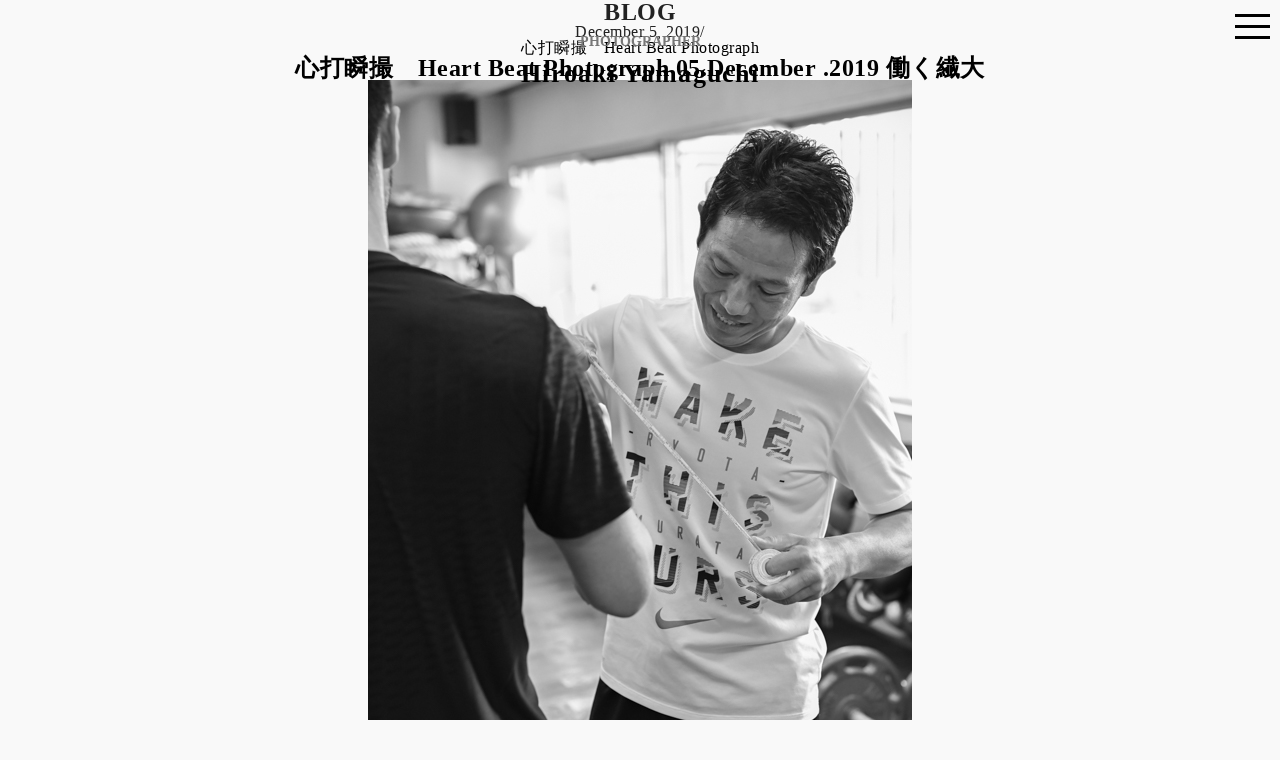

--- FILE ---
content_type: text/html
request_url: https://foto-finito.com/blog/heart-beat-photograph-05december-2019-3.html
body_size: 3494
content:
<!DOCTYPE html>
<html lang="ja" prefix="og: http://ogp.me/ns# fb: http://www.facebook.com/2008/fbml">
<head>
<meta charset="UTF-8">

<title>心打瞬撮　Heart Beat Photograph  05.December .2019   働く繊大 |  BLOG - Hiroaki Yamaguchi</title>
<meta name="description" content="" />

<meta name="Author" content="Hiroaki Yamaguchi" />
<meta name="viewport" content="width=device-width,initial-scale=1.0,user-scalable=no" />
<link rel="start" href="http://foto-finito.com/blog/" title="Home" />
<link rel="icon" href="/favicon.ico">
<link rel="apple-touch-icon" href="/asset/images/icon.png" />

<!--CSS-->
<link rel="stylesheet" href="/asset/css/reset.css" />
<link rel="stylesheet" href="/asset/css/structure.css">
<link rel="stylesheet" href="/asset/css/blog.css">
<link rel="stylesheet" href="https://maxcdn.bootstrapcdn.com/font-awesome/4.5.0/css/font-awesome.min.css">

<!--JS-->
<!--[if lt IE 9]>
<script src="http://html5shiv.googlecode.com/svn/trunk/html5.js"></script>
<script src="/asset/js/selectivizr-min.js"></script>
<![endif]-->


<link rel="canonical" href="http://foto-finito.com/blog/heart-beat-photograph-05december-2019-3.html" />
<link rel="prev bookmark" href="http://foto-finito.com/blog/heart-beat-photograph-05december-2019-2.html" title="心打瞬撮　Heart Beat Photograph  05.December .2019   仲良し繊大&amp;心" />
<link rel="next bookmark" href="http://foto-finito.com/blog/post-62.html" title="アジアを代表するブリランテ・メンドーサ監督、フィリピンに渡った実在の日本人&quot;義足のボクサー&quot;の物語を撮る！主演は尚玄！『義足のボクサー(仮)』製作決定!!" />

<!--SHARE-->
<meta name="twitter:card" content="summary_large_image" />
<meta name="twitter:site" content="@FinitoYamaguchi" />
<meta name="twitter:creator" content="@FinitoYamaguchi" />
<meta property="og:title" content="心打瞬撮　Heart Beat Photograph  05.December .2019   働く繊大 | BLOG - Hiroaki Yamaguchi" />
<meta property="og:site_name" content="BLOG - Hiroaki Yamaguchi" />
<meta property="og:type" content="article" />
<meta property="og:url" content="http://foto-finito.com/blog/heart-beat-photograph-05december-2019-3.html" />
<meta property="og:description" content="" />
<meta property="og:locale" content="ja_JP" />
<meta property="fb:app_id" content="220306464991345" />
<meta property="og:image" content="http://foto-finito.com/blog/img/191205blog-005.jpg" />


</head>
<body>
<script>
  window.fbAsyncInit = function() {
    FB.init({
      appId      : '220306464991345',
      xfbml      : true,
      version    : 'v2.5'
    });
  };

  (function(d, s, id){
     var js, fjs = d.getElementsByTagName(s)[0];
     if (d.getElementById(id)) {return;}
     js = d.createElement(s); js.id = id;
     js.src = "//connect.facebook.net/en_US/sdk.js";
     fjs.parentNode.insertBefore(js, fjs);
   }(document, 'script', 'facebook-jssdk'));
</script>
<div class="container">
	<div class="wrp">
		<header class="hdr">
	<h1 class="ttl"><a href="/"><span>PHOTOGRAPHER</span><br>Hiroaki Yamaguchi</a></h1>
</header>
		<h2 class="catTtl">BLOG</h2>
		<div class="mainWrp clearfix">
			<article class="entry">
				<div class="entryHdr">
					<div class="entryMeta clearfix">
						<time class="entryDate">December  5, 2019</time>/<div class="entryCat"><a href="http://foto-finito.com/blog/heart-beat-photograph/">心打瞬撮　Heart Beat Photograph</a></div>
					</div>
					<h2 class="entryTtl"><a href="http://foto-finito.com/blog/heart-beat-photograph-05december-2019-3.html" title="心打瞬撮　Heart Beat Photograph  05.December .2019   働く繊大">心打瞬撮　Heart Beat Photograph  05.December .2019   働く繊大</a></h2>
				</div>
				<div class="entryCont">
					<div class="entryBody"><p><img alt="191205blog-005.jpg" src="http://foto-finito.com/blog/img/191205blog-005.jpg" class="mt-image-center" style="text-align: center; display: block; margin: 0 auto 20px;" /></p>
				
				
					</div>
				</div>
            <ul class="sns clearfix">
				<li id="btnFb">
					<iframe src="http://www.facebook.com/v2.0/plugins/like.php?href=http://foto-finito.com/blog/heart-beat-photograph-05december-2019-3.html&amp;send=false&amp;layout=button_count&amp;show_faces=true&amp;action=like&amp;colorscheme=light&amp;font&amp;height=21" scrolling="no" frameborder="0" style="border:none; overflow:hidden; width:100px; height:21px;" allowTransparency="true"></iframe>
				</li>
				<li id="btnTw"><a href="https://twitter.com/share" class="twitter-share-button"{count}>Tweet</a>
<script>!function(d,s,id){var js,fjs=d.getElementsByTagName(s)[0],p=/^http:/.test(d.location)?'http':'https';if(!d.getElementById(id)){js=d.createElement(s);js.id=id;js.src=p+'://platform.twitter.com/widgets.js';fjs.parentNode.insertBefore(js,fjs);}}(document, 'script', 'twitter-wjs');</script></li>
				</ul>
			</article>
		<div class="contNavWrp w100">
			<div class="w960 contNav clearfix">
			<a href="http://foto-finito.com/blog/heart-beat-photograph-05december-2019-2.html" class="btnPrev"><i class="fa fa-arrow-circle-left"></i> 心打瞬撮　Heart Beat Photograph  05.December .2019   仲良し繊大&心</a><a href="http://foto-finito.com/blog/post-62.html" class="btnNext">アジアを代表するブリランテ・メンドーサ監督、フィリピンに渡った実在の日本人"義足のボクサー"の物語を撮る！主演は尚玄！『義足のボクサー(仮)』製作決定!! <i class="fa fa-arrow-circle-right"></i></a>
			</div>
		</div>
	<div class="exWrp w100">
	<div class="w960 clearfix">
		<h4 class="capH4">CATEGORY</h4>
		
		
			<ul class="catLst clearfix">
				<li><a href="http://foto-finito.com/blog/publishing-information/">掲載情報　Publishing information</a></li>
				<li><a href="http://foto-finito.com/blog/heart-beat-photograph/">心打瞬撮　Heart Beat Photograph</a></li>
				<li><a href="http://foto-finito.com/blog/new-york-sketchbook/">New York Sketchbook</a></li>
				<li><a href="http://foto-finito.com/blog/diary/">diary</a></li>
				<li><a href="http://foto-finito.com/blog/nature/">Nature</a></li>
				<li><a href="http://foto-finito.com/blog/-encounter-with-tokyo/">東京邂逅 Encounter with Tokyo</a></li>
    			</ul>
		<h4 class="capH4">BACK NUMBER</h4>
		<ul class="catLst clearfix">
			<li><a href="http://foto-finito.com/blog/2020/05/">2020年5月</a></li><li><a href="http://foto-finito.com/blog/2019/12/">2019年12月</a></li><li><a href="http://foto-finito.com/blog/2019/11/">2019年11月</a></li><li><a href="http://foto-finito.com/blog/2019/10/">2019年10月</a></li><li><a href="http://foto-finito.com/blog/2019/09/">2019年9月</a></li><li><a href="http://foto-finito.com/blog/2019/08/">2019年8月</a></li><li><a href="http://foto-finito.com/blog/2019/07/">2019年7月</a></li><li><a href="http://foto-finito.com/blog/2019/06/">2019年6月</a></li><li><a href="http://foto-finito.com/blog/2019/05/">2019年5月</a></li><li><a href="http://foto-finito.com/blog/2019/04/">2019年4月</a></li><li><a href="http://foto-finito.com/blog/2019/03/">2019年3月</a></li><li><a href="http://foto-finito.com/blog/2019/02/">2019年2月</a></li><li><a href="http://foto-finito.com/blog/2019/01/">2019年1月</a></li><li><a href="http://foto-finito.com/blog/2018/12/">2018年12月</a></li><li><a href="http://foto-finito.com/blog/2018/11/">2018年11月</a></li><li><a href="http://foto-finito.com/blog/2018/10/">2018年10月</a></li><li><a href="http://foto-finito.com/blog/2018/09/">2018年9月</a></li><li><a href="http://foto-finito.com/blog/2018/08/">2018年8月</a></li><li><a href="http://foto-finito.com/blog/2018/07/">2018年7月</a></li><li><a href="http://foto-finito.com/blog/2018/06/">2018年6月</a></li><li><a href="http://foto-finito.com/blog/2018/05/">2018年5月</a></li><li><a href="http://foto-finito.com/blog/2018/04/">2018年4月</a></li><li><a href="http://foto-finito.com/blog/2018/03/">2018年3月</a></li><li><a href="http://foto-finito.com/blog/2018/02/">2018年2月</a></li><li><a href="http://foto-finito.com/blog/2018/01/">2018年1月</a></li><li><a href="http://foto-finito.com/blog/2017/12/">2017年12月</a></li><li><a href="http://foto-finito.com/blog/2017/11/">2017年11月</a></li><li><a href="http://foto-finito.com/blog/2017/10/">2017年10月</a></li><li><a href="http://foto-finito.com/blog/2017/09/">2017年9月</a></li><li><a href="http://foto-finito.com/blog/2017/08/">2017年8月</a></li><li><a href="http://foto-finito.com/blog/2017/07/">2017年7月</a></li><li><a href="http://foto-finito.com/blog/2017/06/">2017年6月</a></li><li><a href="http://foto-finito.com/blog/2017/05/">2017年5月</a></li><li><a href="http://foto-finito.com/blog/2017/04/">2017年4月</a></li><li><a href="http://foto-finito.com/blog/2017/03/">2017年3月</a></li><li><a href="http://foto-finito.com/blog/2017/02/">2017年2月</a></li><li><a href="http://foto-finito.com/blog/2017/01/">2017年1月</a></li><li><a href="http://foto-finito.com/blog/2016/12/">2016年12月</a></li><li><a href="http://foto-finito.com/blog/2016/11/">2016年11月</a></li><li><a href="http://foto-finito.com/blog/2016/10/">2016年10月</a></li><li><a href="http://foto-finito.com/blog/2016/09/">2016年9月</a></li><li><a href="http://foto-finito.com/blog/2016/08/">2016年8月</a></li><li><a href="http://foto-finito.com/blog/2016/07/">2016年7月</a></li><li><a href="http://foto-finito.com/blog/2016/06/">2016年6月</a></li><li><a href="http://foto-finito.com/blog/2016/05/">2016年5月</a></li><li><a href="http://foto-finito.com/blog/2016/04/">2016年4月</a></li>
			<li><a href="http://foto-finito.com/past/">2004.10 - 2016.04</a></li>
		</ul>
	</div>
</div>
		</div><!--mainWrp-->
		
	</div><!--wrp-->
<footer class="ftr"><a href="mailto:lopez22@foto-finito.com">lopez22@foto-finito.com</a> / <a href="https://www.instagram.com/finito22/" target="_blank">instagram</a> / <a href="https://www.facebook.com/hiroaki.yamaguchi.1232" target="_blank">facebook</a><br>COPYRIGHT &copy; Hiroaki Yamaguchi ALL RIGHTS RESERVED.<br><span class="note"><a href="/contact/">当サイトの写真、テキストの無断複写、複製、転載はお断りいたします。</a></span></footer>
<script>
  (function(i,s,o,g,r,a,m){i['GoogleAnalyticsObject']=r;i[r]=i[r]||function(){
  (i[r].q=i[r].q||[]).push(arguments)},i[r].l=1*new Date();a=s.createElement(o),
  m=s.getElementsByTagName(o)[0];a.async=1;a.src=g;m.parentNode.insertBefore(a,m)
  })(window,document,'script','//www.google-analytics.com/analytics.js','ga');

  ga('create', 'UA-1645543-1', 'auto');
  ga('send', 'pageview');

</script>
<div class="button_container" id="toggle"><span class="top"></span><span class="middle"></span><span class="bottom"></span>
	</div>
	<div class="overlay" id="overlay">
		<nav class="overlay-menu">
			<ul>
				<li><a href="/">Works</a></li>
				<li class="btnCat"><a href="http://foto-finito.com/boxing/">BOXING</a></li><li class="btnCat"><a href="http://foto-finito.com/kod/">KOD / Takashi Uchiyama</a></li><li class="btnCat"><a href="http://foto-finito.com/matagi/">MATAGI</a></li><li class="btnCat"><a href="http://foto-finito.com/ny-sports/">NY SPORTS</a></li><li class="btnCat"><a href="http://foto-finito.com/ny/">NY</a></li><li class="btnCat"><a href="http://foto-finito.com/boxer-portrait/">BOXER PORTRAIT</a></li><li class="btnCat"><a href="http://foto-finito.com/nature/">NATURE</a></li>
				<li><a href="/profile.html">Profile</a></li>
				<li class="active"><a href="/blog/">Blog</a></li>
				<li><a href="/contact/">Contact</a></li>
			</ul>
		</nav>
	</div>
</div><!--container-->
<script src="http://ajax.googleapis.com/ajax/libs/jquery/1.11.1/jquery.min.js"></script>
<script src="https://cdnjs.cloudflare.com/ajax/libs/jquery-easing/1.3/jquery.easing.min.js"></script>
<script>$('#toggle').click(function(){$(this).toggleClass('active');$('#overlay').toggleClass('openOL')});$('.overlay-menu a').click(function(){$('#overlay').removeClass('openOL')});</script>
<script src="/asset/js/f.js"></script>
</body>
</html>

--- FILE ---
content_type: text/plain
request_url: https://www.google-analytics.com/j/collect?v=1&_v=j102&a=1517651769&t=pageview&_s=1&dl=https%3A%2F%2Ffoto-finito.com%2Fblog%2Fheart-beat-photograph-05december-2019-3.html&ul=en-us%40posix&dt=%E5%BF%83%E6%89%93%E7%9E%AC%E6%92%AE%E3%80%80Heart%20Beat%20Photograph%2005.December%20.2019%20%E5%83%8D%E3%81%8F%E7%B9%8A%E5%A4%A7%20%7C%20BLOG%20-%20Hiroaki%20Yamaguchi&sr=1280x720&vp=1280x720&_u=IEBAAEABAAAAACAAI~&jid=1420575787&gjid=989783144&cid=1414702930.1769878299&tid=UA-1645543-1&_gid=322067110.1769878299&_r=1&_slc=1&z=1456489823
body_size: -451
content:
2,cG-VEEY0RYNXZ